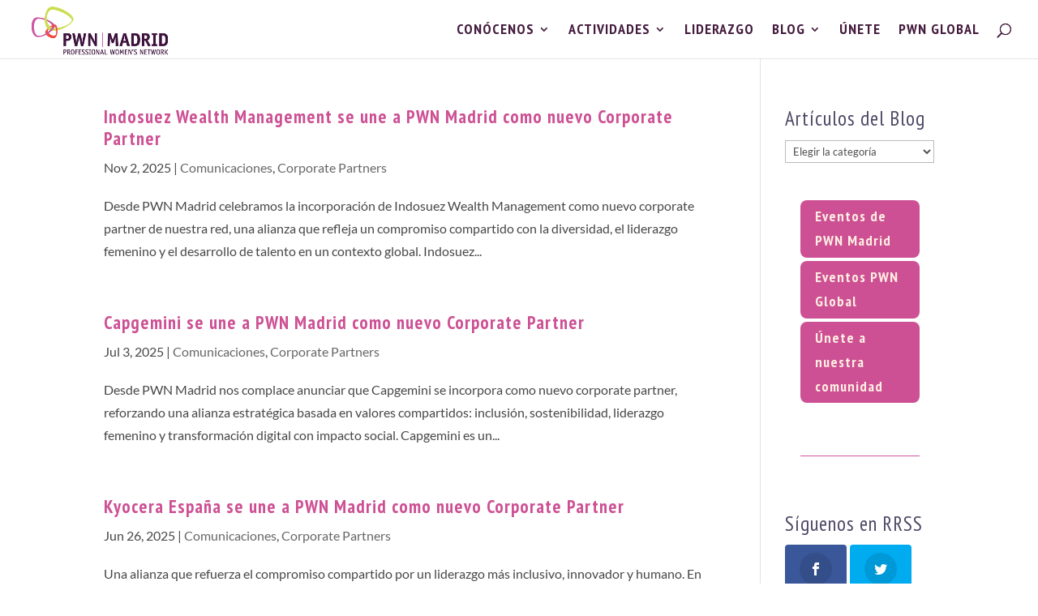

--- FILE ---
content_type: text/html; charset=UTF-8
request_url: https://pwnmadrid.org/tag/diversidad-en-las-empresas
body_size: 17231
content:
<!DOCTYPE html><html lang="es"><head><meta charset="UTF-8" /><meta http-equiv="X-UA-Compatible" content="IE=edge"><link rel="pingback" href="https://pwnmadrid.org/xmlrpc.php" /> <script type="text/javascript">document.documentElement.className = 'js';</script> <link rel="preconnect" href="https://fonts.gstatic.com" crossorigin /><meta name='robots' content='index, follow, max-image-preview:large, max-snippet:-1, max-video-preview:-1' /> <!-- Jetpack Site Verification Tags --><meta name="google-site-verification" content="C0cwJCObLsxWPCymSZPpAtbZA9uXOSiXyao0_Tre17U" /><meta name="msvalidate.01" content="38333C88F95D11EFD02F2BB8245683ED" /><meta name="yandex-verification" content="25555468928c4517" /> <!-- This site is optimized with the Yoast SEO plugin v26.8 - https://yoast.com/product/yoast-seo-wordpress/ --><link media="all" href="https://pwnmadrid.org/wp-content/cache/autoptimize/css/autoptimize_c58ae6f2525e3243fa67e4c9978d3113.css" rel="stylesheet"><link media="none" href="https://pwnmadrid.org/wp-content/cache/autoptimize/css/autoptimize_fe472455c10341f8fd13be5635508535.css" rel="stylesheet"><title>diversidad en las empresas archivos - PWN Madrid</title><link rel="canonical" href="https://pwnmadrid.org/tag/diversidad-en-las-empresas" /><link rel="next" href="https://pwnmadrid.org/tag/diversidad-en-las-empresas/page/2" /><meta property="og:locale" content="es_ES" /><meta property="og:type" content="article" /><meta property="og:title" content="diversidad en las empresas archivos - PWN Madrid" /><meta property="og:url" content="https://pwnmadrid.org/tag/diversidad-en-las-empresas" /><meta property="og:site_name" content="PWN Madrid" /><meta name="twitter:card" content="summary_large_image" /><meta name="twitter:site" content="@PWNMadrid" /> <script type="application/ld+json" class="yoast-schema-graph">{"@context":"https://schema.org","@graph":[{"@type":"CollectionPage","@id":"https://pwnmadrid.org/tag/diversidad-en-las-empresas","url":"https://pwnmadrid.org/tag/diversidad-en-las-empresas","name":"diversidad en las empresas archivos - PWN Madrid","isPartOf":{"@id":"https://pwnmadrid.org/#website"},"primaryImageOfPage":{"@id":"https://pwnmadrid.org/tag/diversidad-en-las-empresas#primaryimage"},"image":{"@id":"https://pwnmadrid.org/tag/diversidad-en-las-empresas#primaryimage"},"thumbnailUrl":"https://i0.wp.com/pwnmadrid.org/wp-content/uploads/2025/11/indosuez2025-1-scaled.jpg?fit=2880%2C1620&ssl=1","breadcrumb":{"@id":"https://pwnmadrid.org/tag/diversidad-en-las-empresas#breadcrumb"},"inLanguage":"es"},{"@type":"ImageObject","inLanguage":"es","@id":"https://pwnmadrid.org/tag/diversidad-en-las-empresas#primaryimage","url":"https://i0.wp.com/pwnmadrid.org/wp-content/uploads/2025/11/indosuez2025-1-scaled.jpg?fit=2880%2C1620&ssl=1","contentUrl":"https://i0.wp.com/pwnmadrid.org/wp-content/uploads/2025/11/indosuez2025-1-scaled.jpg?fit=2880%2C1620&ssl=1","width":2880,"height":1620},{"@type":"BreadcrumbList","@id":"https://pwnmadrid.org/tag/diversidad-en-las-empresas#breadcrumb","itemListElement":[{"@type":"ListItem","position":1,"name":"Portada","item":"https://pwnmadrid.org/"},{"@type":"ListItem","position":2,"name":"diversidad en las empresas"}]},{"@type":"WebSite","@id":"https://pwnmadrid.org/#website","url":"https://pwnmadrid.org/","name":"PWN Madrid","description":"A global movement working towards gender balanced leadership","publisher":{"@id":"https://pwnmadrid.org/#organization"},"potentialAction":[{"@type":"SearchAction","target":{"@type":"EntryPoint","urlTemplate":"https://pwnmadrid.org/?s={search_term_string}"},"query-input":{"@type":"PropertyValueSpecification","valueRequired":true,"valueName":"search_term_string"}}],"inLanguage":"es"},{"@type":"Organization","@id":"https://pwnmadrid.org/#organization","name":"PWN Madrid","url":"https://pwnmadrid.org/","logo":{"@type":"ImageObject","inLanguage":"es","@id":"https://pwnmadrid.org/#/schema/logo/image/","url":"https://pwnmadrid.org/wp-content/uploads/2019/10/LOGO_PWN_MADRID.png","contentUrl":"https://pwnmadrid.org/wp-content/uploads/2019/10/LOGO_PWN_MADRID.png","width":400,"height":156,"caption":"PWN Madrid"},"image":{"@id":"https://pwnmadrid.org/#/schema/logo/image/"},"sameAs":["https://www.facebook.com/PWNMadrid/","https://x.com/PWNMadrid","https://www.instagram.com/pwnmadrid/?hl=es","https://www.linkedin.com/company/pwn-madrid/","https://www.youtube.com/@PWNMadrid"]}]}</script> <!-- / Yoast SEO plugin. --><link rel='dns-prefetch' href='//stats.wp.com' /><link rel='dns-prefetch' href='//fonts.googleapis.com' /><link rel='dns-prefetch' href='//v0.wordpress.com' /><link rel='preconnect' href='//i0.wp.com' /><link rel='preconnect' href='//c0.wp.com' /><link href='https://fonts.gstatic.com' crossorigin rel='preconnect' /><link rel="alternate" type="application/rss+xml" title="PWN Madrid &raquo; Feed" href="https://pwnmadrid.org/feed" /><link rel="alternate" type="application/rss+xml" title="PWN Madrid &raquo; Feed de los comentarios" href="https://pwnmadrid.org/comments/feed" /><link rel="alternate" type="application/rss+xml" title="PWN Madrid &raquo; Etiqueta diversidad en las empresas del feed" href="https://pwnmadrid.org/tag/diversidad-en-las-empresas/feed" /><meta content="Divi Child v.4.0.4.1626982362" name="generator"/><link rel='stylesheet' id='mec-font-icons-css' href='https://pwnmadrid.org/wp-content/cache/autoptimize/css/autoptimize_single_a43ef276c4ff0e0e5ec42cc933228a93.css' type='text/css' media='all' /><link rel='stylesheet' id='mec-frontend-style-css' href='https://pwnmadrid.org/wp-content/cache/autoptimize/css/autoptimize_single_2decd3398a48bc21eff30c1d7d2130e2.css' type='text/css' media='all' /><link rel='stylesheet' id='wpacu-combined-google-fonts-css' href='https://fonts.googleapis.com/css?family=Lato:700%7COpen+Sans:400,700%7CPT+Sans+Narrow:700,regular&amp;subset=latin,latin-ext&amp;display=swap' type='text/css' media='all' /><link rel='stylesheet' id='mec-general-calendar-style-css' href='https://pwnmadrid.org/wp-content/cache/autoptimize/css/autoptimize_single_0ebcbfc6ef3e83f649825abb3bf6dca0.css' type='text/css' media='all' /><link rel='stylesheet' id='et_monarch-css-css' href='https://pwnmadrid.org/wp-content/cache/autoptimize/css/autoptimize_single_a58bf3b68d3009e9a1dc10ef9c2d6827.css' type='text/css' media='all' /> <script type="text/javascript" src="https://pwnmadrid.org/wp-includes/js/jquery/jquery.min.js" id="jquery-core-js"></script> <script type="text/javascript" id="mec-frontend-script-js-extra">/* <![CDATA[ */
var mecdata = {"day":"d\u00eda","days":"d\u00edas","hour":"hora","hours":"horas","minute":"minuto","minutes":"minutos","second":"segundo","seconds":"segundos","elementor_edit_mode":"no","recapcha_key":"","ajax_url":"https:\/\/pwnmadrid.org\/wp-admin\/admin-ajax.php","fes_nonce":"c9aa8cc928","current_year":"2026","current_month":"01","datepicker_format":"yy\/mm\/dd&Y\/m\/d"};
/* ]]> */</script> <link rel="https://api.w.org/" href="https://pwnmadrid.org/wp-json/" /><link rel="alternate" title="JSON" type="application/json" href="https://pwnmadrid.org/wp-json/wp/v2/tags/578" /><link rel="EditURI" type="application/rsd+xml" title="RSD" href="https://pwnmadrid.org/xmlrpc.php?rsd" /><meta name="generator" content="WordPress 6.7.4" /><meta name="viewport" content="width=device-width, initial-scale=1.0, maximum-scale=1.0, user-scalable=0" /><meta name="redi-version" content="1.2.7" /><script id="mcjs">!function(c,h,i,m,p){m=c.createElement(h),p=c.getElementsByTagName(h)[0],m.async=1,m.src=i,p.parentNode.insertBefore(m,p)}(document,"script","https://chimpstatic.com/mcjs-connected/js/users/d27d683a391ee1d9de37c22ce/8e17c6f119286b27c56a8fb22.js");</script> <script>/**** Adding WhatsApp and Telegram to Monarch
 * Brought to you enterly free by the WPress Doctor on YouTube! 
 * Please like the video about Monarch:
 * Have a awesome day and I see you in the next video! *****/
jQuery(document).ready(function () {
    const monarchNetworkContainer = jQuery(".et_social_icons_container");
    if (monarchNetworkContainer.length) {
        const currentUrl = window.location.href;
        jQuery(monarchNetworkContainer).append(`
                <li class="et_social_whatsapp" style="background: #4dc859;">
                  <a href="https://wa.me/send?text=` + currentUrl + `" class="et_social_share" rel="nofollow" data-social_name="whatsapp" data-social_type="share" data-location="sidebar">
                    <i class="et_social_icon et_social_icon_whatsapp" style="display: flex; align-items: center;">
                        <?xml version="1.0" encoding="UTF-8"?><svg width="100%" height="20" version="1.1" viewBox="0 0 175.22 175.55" xmlns="http://www.w3.org/2000/svg" xmlns:cc="http://creativecommons.org/ns#" xmlns:dc="http://purl.org/dc/elements/1.1/" xmlns:rdf="http://www.w3.org/1999/02/22-rdf-syntax-ns#" xmlns:xlink="http://www.w3.org/1999/xlink"><defs><filter id="b" x="-.057343" y="-.057087" width="1.1147" height="1.1142" color-interpolation-filters="sRGB"><feGaussianBlur stdDeviation="3.5306992"/></filter><linearGradient id="a" x1="85.915" x2="86.535" y1="32.567" y2="137.09" gradientTransform="translate(-4.0156e-7)" gradientUnits="userSpaceOnUse"><stop stop-color="#57d163" offset="0"/><stop stop-color="#23b33a" offset="1"/></linearGradient></defs><path d="m54.532 138.45 2.2352 1.3243c9.3872 5.5714 20.15 8.5177 31.126 8.5232h0.0234c33.707 0 61.139-27.426 61.153-61.135 6e-3 -16.335-6.3486-31.696-17.895-43.251-11.547-11.555-26.899-17.921-43.235-17.928-33.733 0-61.166 27.423-61.178 61.13-5e-3 11.551 3.2274 22.801 9.3486 32.535l1.4552 2.3124-6.1791 22.558zm-40.811 23.544 10.439-38.114c-6.4382-11.154-9.8254-23.808-9.8213-36.772 0.0165-40.556 33.021-73.55 73.578-73.55 19.681 0.0096 38.154 7.6688 52.047 21.572 13.889 13.903 21.537 32.383 21.53 52.037-0.0179 40.553-33.027 73.553-73.578 73.553-3e-3 0 3e-3 0 0 0h-0.0317c-12.313-5e-3 -24.412-3.0937-35.159-8.9545z" fill="#b3b3b3" filter="url(#b)"/><path d="m12.966 161.24 10.439-38.114c-6.4382-11.154-9.8254-23.808-9.8213-36.772 0.0165-40.556 33.021-73.55 73.578-73.55 19.681 0.0096 38.154 7.6688 52.047 21.572 13.889 13.903 21.537 32.383 21.53 52.037-0.0179 40.553-33.027 73.553-73.578 73.553-3e-3 0 3e-3 0 0 0h-0.0317c-12.313-5e-3 -24.412-3.0937-35.159-8.9545z" fill="#fff"/><path d="m87.184 25.227c-33.733 0-61.166 27.423-61.178 61.13-5e-3 11.551 3.2275 22.801 9.3488 32.535l1.4552 2.312-6.1795 22.559 23.146-6.0689 2.235 1.324c9.3872 5.5714 20.15 8.518 31.126 8.5235h0.0233c33.707 0 61.14-27.426 61.153-61.135 6e-3 -16.335-6.3484-31.696-17.895-43.251-11.547-11.555-26.899-17.922-43.235-17.929z" fill="url(#linearGradient1780)" stroke-width=".35278"/><metadata><rdf:RDF><cc:Work rdf:about=""><dc:title/><dc:format>image/svg+xml</dc:format><dc:type rdf:resource="http://purl.org/dc/dcmitype/StillImage"/></cc:Work></rdf:RDF></metadata><path d="m87.184 25.227c-33.733 0-61.166 27.423-61.178 61.13-5e-3 11.551 3.2275 22.801 9.3488 32.535l1.4552 2.3125-6.1795 22.558 23.146-6.0689 2.235 1.3245c9.3872 5.5714 20.15 8.5175 31.126 8.523h0.02326c33.707 0 61.14-27.426 61.153-61.135 6e-3 -16.335-6.3484-31.696-17.895-43.251-11.547-11.555-26.899-17.921-43.235-17.928z" fill="url(#a)" stop-color="#000000" stroke-linecap="round" stroke-linejoin="round" stroke-width=".51493"/><path d="m68.772 55.603c-1.378-3.0606-2.8277-3.1226-4.1369-3.1764-1.0721-0.04548-2.2986-0.04272-3.5236-0.04272-1.2264 0-3.2177 0.46026-4.9017 2.2999-1.6853 1.8397-6.4354 6.2866-6.4354 15.332 0 9.0454 6.5884 17.785 7.5062 19.013 0.91916 1.2265 12.718 20.381 31.405 27.75 15.529 6.124 18.689 4.9058 22.061 4.5999 3.3707-0.30592 10.877-4.4469 12.408-8.7395 1.5324-4.2926 1.5324-7.9706 1.0735-8.7395-0.46026-0.76757-1.6853-1.2264-3.525-2.1456-1.8383-0.91915-10.877-5.3675-12.562-5.9807-1.6853-0.61322-2.9104-0.91915-4.1369 0.92053-1.2251 1.8397-4.746 5.9793-5.8195 7.2058-1.0721 1.2278-2.1442 1.3808-3.9839 0.46164-1.8383-0.92191-7.7597-2.8608-14.784-9.124-5.4653-4.8727-9.1543-10.891-10.228-12.73-1.0721-1.8397-0.11438-2.8346 0.80753-3.751 0.82544-0.82407 1.8383-2.147 2.7588-3.2205 0.9164-1.0735 1.2237-1.8397 1.8356-3.0648 0.61323-1.2278 0.3073-2.3013-0.15296-3.2205-0.45889-0.91915-4.0321-10.011-5.6665-13.647" fill="#fff" fill-rule="evenodd"/>
                        </svg>
                    </i>
                    <div class="et_social_network_label">
                        <div class="et_social_networkname">WhatsApp</div>
                    </div>
                    <span class="et_social_overlay"></span>
                  </a>
               </li>
               <li class="et_social_telegram" style="background: #61a8de;">
                 <a href="https://t.me/share/url?url=` + currentUrl + `" class="et_social_share" rel="nofollow" data-social_name="telegram" data-social_type="share" data-location="sidebar">
                   <i class="et_social_icon et_social_icon_telegram" style="display: flex; align-items: center;">
                     <svg xmlns="http://www.w3.org/2000/svg" viewBox="0 0 455.731 455.731" width="100%" height="27" xml:space="preserve"><path fill="#61a8de" d="M0 0h455.731v455.731H0z"/><path d="M358.844 100.6 54.091 219.359c-9.871 3.847-9.273 18.012.888 21.012l77.441 22.868 28.901 91.706c3.019 9.579 15.158 12.483 22.185 5.308l40.039-40.882 78.56 57.665c9.614 7.057 23.306 1.814 25.747-9.859l52.031-248.76c2.548-12.185-9.44-22.337-21.039-17.817zm-38.208 55.206L179.08 280.984a7.6027 7.6027 0 0 0-2.519 4.847l-5.45 48.448c-.178 1.58-2.389 1.789-2.861.271l-22.423-72.253c-1.027-3.308.312-6.892 3.255-8.717l167.163-103.676c3.844-2.386 7.78 2.906 4.391 5.902z" fill="#fff"/></svg>
                   </i>
                   <div class="et_social_network_label">
                     <div class="et_social_networkname">Telegram</div>
                   </div>
                   <span class="et_social_overlay"></span>
                 </a>
               </li>
`);
}
});
/**** Brought to you enterly free by the WPress Doctor on YouTube! Enjoy! 
 * Please like the video about Monarch: 
 * Have a awesome day and I see you in the next video! *****/</script> <script>jQuery(document).ready(function() { jQuery('.et_pb_module.et_pb_accordion.my_accordion .et_pb_accordion_item.et_pb_toggle_open').addClass('et_pb_toggle_close').removeClass('et_pb_toggle_open');
 });</script> <link rel="icon" href="https://i0.wp.com/pwnmadrid.org/wp-content/uploads/2019/04/logo_pwn_icono.png?fit=32%2C25&#038;ssl=1" sizes="32x32" /><link rel="icon" href="https://i0.wp.com/pwnmadrid.org/wp-content/uploads/2019/04/logo_pwn_icono.png?fit=108%2C84&#038;ssl=1" sizes="192x192" /><link rel="apple-touch-icon" href="https://i0.wp.com/pwnmadrid.org/wp-content/uploads/2019/04/logo_pwn_icono.png?fit=108%2C84&#038;ssl=1" /><meta name="msapplication-TileImage" content="https://i0.wp.com/pwnmadrid.org/wp-content/uploads/2019/04/logo_pwn_icono.png?fit=108%2C84&#038;ssl=1" /></head><body class="archive tag tag-diversidad-en-las-empresas tag-578 custom-background et_bloom et_monarch et_button_custom_icon et_pb_button_helper_class et_fullwidth_nav et_non_fixed_nav et_show_nav et_primary_nav_dropdown_animation_fade et_secondary_nav_dropdown_animation_fade et_header_style_left et_pb_footer_columns4 et_cover_background osx et_pb_gutters3 et_pb_pagebuilder_layout et_right_sidebar et_divi_theme et-db"><div id="page-container"><header id="main-header" data-height-onload="57"><div class="container clearfix et_menu_container"><div class="logo_container"> <span class="logo_helper"></span> <a href="https://pwnmadrid.org/"> <img src="https://pwnmadrid.org/wp-content/uploads/2019/10/LOGO_PWN_MADRID.png" width="400" height="156" alt="PWN Madrid" id="logo" data-height-percentage="98" /> </a></div><div id="et-top-navigation" data-height="57" data-fixed-height="40"><nav id="top-menu-nav"><ul id="top-menu" class="nav"><li id="menu-item-9074" class="menu-item menu-item-type-custom menu-item-object-custom menu-item-home menu-item-has-children menu-item-9074"><a href="https://pwnmadrid.org/">CONÓCENOS</a><ul class="sub-menu"><li id="menu-item-9057" class="menu-item menu-item-type-post_type menu-item-object-page menu-item-9057"><a href="https://pwnmadrid.org/liderazgo-y-emprendimiento-nuestra-razon-de-ser">NUESTRA RAZÓN DE SER</a></li><li id="menu-item-20151" class="menu-item menu-item-type-post_type menu-item-object-page menu-item-20151"><a href="https://pwnmadrid.org/nuestro-equipo-humano-old">NUESTRO EQUIPO HUMANO</a></li><li id="menu-item-9059" class="menu-item menu-item-type-post_type menu-item-object-page menu-item-9059"><a href="https://pwnmadrid.org/nuestros-apoyos">NUESTROS APOYOS</a></li><li id="menu-item-9063" class="menu-item menu-item-type-post_type menu-item-object-page menu-item-9063"><a href="https://pwnmadrid.org/nuestros-proyectos">NUESTROS PROYECTOS</a></li></ul></li><li id="menu-item-9075" class="menu-item menu-item-type-custom menu-item-object-custom menu-item-home menu-item-has-children menu-item-9075"><a href="https://pwnmadrid.org/">ACTIVIDADES</a><ul class="sub-menu"><li id="menu-item-14117" class="menu-item menu-item-type-post_type menu-item-object-page menu-item-14117"><a href="https://pwnmadrid.org/eventos0">Eventos PWN Madrid</a></li><li id="menu-item-19064" class="menu-item menu-item-type-post_type menu-item-object-page menu-item-19064"><a href="https://pwnmadrid.org/programa-de-coaching-2025">Programa de Coaching</a></li><li id="menu-item-14103" class="menu-item menu-item-type-post_type menu-item-object-post menu-item-14103"><a href="https://pwnmadrid.org/dia-internacional-de-la-mujer-2023">International Women’s Day</a></li><li id="menu-item-9061" class="menu-item menu-item-type-post_type menu-item-object-page menu-item-9061"><a href="https://pwnmadrid.org/networking">Networking</a></li><li id="menu-item-9062" class="menu-item menu-item-type-post_type menu-item-object-page menu-item-9062"><a href="https://pwnmadrid.org/actividades-y-eventos">Actividades y Eventos</a></li><li id="menu-item-20013" class="menu-item menu-item-type-post_type menu-item-object-page menu-item-20013"><a href="https://pwnmadrid.org/mentoring-2026">Programa de Mentoring</a></li><li id="menu-item-19234" class="menu-item menu-item-type-post_type menu-item-object-page menu-item-19234"><a href="https://pwnmadrid.org/pwn-mastermind-2025">PWN MASTERMIND</a></li><li id="menu-item-19437" class="menu-item menu-item-type-post_type menu-item-object-page menu-item-19437"><a href="https://pwnmadrid.org/path-development-series-2025">Path Development Series 2025</a></li></ul></li><li id="menu-item-19349" class="menu-item menu-item-type-post_type menu-item-object-page menu-item-19349"><a href="https://pwnmadrid.org/programa-ldh-5a-ed">LIDERAZGO</a></li><li id="menu-item-7372" class="menu-item menu-item-type-post_type menu-item-object-page menu-item-has-children menu-item-7372"><a href="https://pwnmadrid.org/blog">BLOG</a><ul class="sub-menu"><li id="menu-item-10778" class="menu-item menu-item-type-taxonomy menu-item-object-category menu-item-10778"><a href="https://pwnmadrid.org/category/corporate-partners">Corporate Partners</a></li><li id="menu-item-10774" class="menu-item menu-item-type-taxonomy menu-item-object-category menu-item-has-children menu-item-10774"><a href="https://pwnmadrid.org/category/networking">Networking</a><ul class="sub-menu"><li id="menu-item-14525" class="menu-item menu-item-type-taxonomy menu-item-object-category menu-item-14525"><a href="https://pwnmadrid.org/category/networking-drik">Networking Drink</a></li><li id="menu-item-10781" class="menu-item menu-item-type-taxonomy menu-item-object-category menu-item-10781"><a href="https://pwnmadrid.org/category/networking-challenge">Networking Challenge</a></li><li id="menu-item-10779" class="menu-item menu-item-type-taxonomy menu-item-object-category menu-item-10779"><a href="https://pwnmadrid.org/category/cultura-y-sociedad">Cultura y Sociedad</a></li></ul></li><li id="menu-item-10771" class="menu-item menu-item-type-taxonomy menu-item-object-category menu-item-has-children menu-item-10771"><a href="https://pwnmadrid.org/category/eventos">Eventos</a><ul class="sub-menu"><li id="menu-item-10772" class="menu-item menu-item-type-taxonomy menu-item-object-category menu-item-10772"><a href="https://pwnmadrid.org/category/pwn-madrid-con">PWN Madrid CON</a></li><li id="menu-item-10777" class="menu-item menu-item-type-taxonomy menu-item-object-category menu-item-10777"><a href="https://pwnmadrid.org/category/lws">LWS</a></li><li id="menu-item-10782" class="menu-item menu-item-type-taxonomy menu-item-object-category menu-item-10782"><a href="https://pwnmadrid.org/category/programa-de-coaching">Programa de Coaching</a></li><li id="menu-item-10773" class="menu-item menu-item-type-taxonomy menu-item-object-category menu-item-10773"><a href="https://pwnmadrid.org/category/relaciones-institucionales">Relaciones Institucionales</a></li></ul></li><li id="menu-item-10776" class="menu-item menu-item-type-taxonomy menu-item-object-category menu-item-10776"><a href="https://pwnmadrid.org/category/mentoring">Mentoring</a></li><li id="menu-item-10785" class="menu-item menu-item-type-taxonomy menu-item-object-category menu-item-has-children menu-item-10785"><a href="https://pwnmadrid.org/category/nuestros-proyectos">Nuestros Proyectos</a><ul class="sub-menu"><li id="menu-item-10784" class="menu-item menu-item-type-taxonomy menu-item-object-category menu-item-10784"><a href="https://pwnmadrid.org/category/m50">M+50</a></li><li id="menu-item-10786" class="menu-item menu-item-type-taxonomy menu-item-object-category menu-item-10786"><a href="https://pwnmadrid.org/category/women">Yo soy WoMen</a></li></ul></li><li id="menu-item-10780" class="menu-item menu-item-type-taxonomy menu-item-object-category menu-item-10780"><a href="https://pwnmadrid.org/category/youth">Youth</a></li><li id="menu-item-10775" class="menu-item menu-item-type-taxonomy menu-item-object-category menu-item-10775"><a href="https://pwnmadrid.org/category/actualidad">Comunicaciones</a></li></ul></li><li id="menu-item-2577" class="menu-item menu-item-type-post_type menu-item-object-page menu-item-2577"><a href="https://pwnmadrid.org/unete">ÚNETE</a></li><li id="menu-item-14118" class="menu-item menu-item-type-custom menu-item-object-custom menu-item-14118"><a target="_blank" href="https://www.pwnglobal.net/">PWN GLOBAL</a></li></ul></nav><div id="et_top_search"> <span id="et_search_icon"></span></div><div id="et_mobile_nav_menu"><div class="mobile_nav closed"> <span class="select_page">Seleccionar página</span> <span class="mobile_menu_bar mobile_menu_bar_toggle"></span></div></div></div> <!-- #et-top-navigation --></div> <!-- .container --><div class="et_search_outer"><div class="container et_search_form_container"><form role="search" method="get" class="et-search-form" action="https://pwnmadrid.org/"> <input type="search" class="et-search-field" placeholder="Búsqueda &hellip;" value="" name="s" title="Buscar:" /></form> <span class="et_close_search_field"></span></div></div></header> <!-- #main-header --><div id="et-main-area"><div id="main-content"><div class="container"><div id="content-area" class="clearfix"><div id="left-area"><article id="post-19566" class="et_pb_post post-19566 post type-post status-publish format-standard has-post-thumbnail hentry category-actualidad category-corporate-partners tag-corporatepartners tag-diversidad-en-las-empresas tag-iberdrola tag-liderazgo-femenino tag-mujeres-que-inspiran tag-mujeresprofesionales tag-transicionenergetica"><h2 class="entry-title"><a href="https://pwnmadrid.org/indosuez-wealth-management-se-une-a-pwn-madrid-como-nuevo-corporate-partner">Indosuez Wealth Management se une a PWN Madrid como nuevo Corporate Partner</a></h2><p class="post-meta"><span class="published">Nov 2, 2025</span> | <a href="https://pwnmadrid.org/category/actualidad" rel="category tag">Comunicaciones</a>, <a href="https://pwnmadrid.org/category/corporate-partners" rel="category tag">Corporate Partners</a></p>Desde PWN Madrid celebramos la incorporación de Indosuez Wealth Management como nuevo corporate partner de nuestra red, una alianza que refleja un compromiso compartido con la diversidad, el liderazgo femenino y el desarrollo de talento en un contexto global. Indosuez...</article><article id="post-19290" class="et_pb_post post-19290 post type-post status-publish format-standard has-post-thumbnail hentry category-actualidad category-corporate-partners tag-corporatepartners tag-diversidad-en-las-empresas tag-iberdrola tag-liderazgo-femenino tag-mujeres-que-inspiran tag-mujeresprofesionales tag-transicionenergetica"><h2 class="entry-title"><a href="https://pwnmadrid.org/capgemini-se-une-a-pwn-madrid-como-nuevo-corporate-partner">Capgemini se une a PWN Madrid como nuevo Corporate Partner</a></h2><p class="post-meta"><span class="published">Jul 3, 2025</span> | <a href="https://pwnmadrid.org/category/actualidad" rel="category tag">Comunicaciones</a>, <a href="https://pwnmadrid.org/category/corporate-partners" rel="category tag">Corporate Partners</a></p>Desde PWN Madrid nos complace anunciar que Capgemini se incorpora como nuevo corporate partner, reforzando una alianza estratégica basada en valores compartidos: inclusión, sostenibilidad, liderazgo femenino y transformación digital con impacto social. Capgemini es un...</article><article id="post-19260" class="et_pb_post post-19260 post type-post status-publish format-standard has-post-thumbnail hentry category-actualidad category-corporate-partners tag-corporatepartners tag-diversidad-en-las-empresas tag-iberdrola tag-liderazgo-femenino tag-mujeres-que-inspiran tag-mujeresprofesionales tag-transicionenergetica"><h2 class="entry-title"><a href="https://pwnmadrid.org/kyocera-espana-se-une-a-pwn-madrid-como-nuevo-corporate-partner">Kyocera España se une a PWN Madrid como nuevo Corporate Partner</a></h2><p class="post-meta"><span class="published">Jun 26, 2025</span> | <a href="https://pwnmadrid.org/category/actualidad" rel="category tag">Comunicaciones</a>, <a href="https://pwnmadrid.org/category/corporate-partners" rel="category tag">Corporate Partners</a></p>Una alianza que refuerza el compromiso compartido por un liderazgo más inclusivo, innovador y humano. En PWN Madrid seguimos ampliando nuestra red de alianzas estratégicas con organizaciones que no solo creen en la igualdad, sino que la impulsan activamente. Hoy damos...</article><article id="post-17356" class="et_pb_post post-17356 post type-post status-publish format-standard has-post-thumbnail hentry category-actualidad category-corporate-partners tag-corporatepartners tag-diversidad-en-las-empresas tag-iberdrola tag-liderazgo-femenino tag-mujeres-que-inspiran tag-mujeresprofesionales tag-transicionenergetica"><h2 class="entry-title"><a href="https://pwnmadrid.org/mercer-nuevo-corporate-partner">Mercer, nuevo Corporate Partner</a></h2><p class="post-meta"><span class="published">May 19, 2024</span> | <a href="https://pwnmadrid.org/category/actualidad" rel="category tag">Comunicaciones</a>, <a href="https://pwnmadrid.org/category/corporate-partners" rel="category tag">Corporate Partners</a></p>Mercer, Corporate Partner Global de PWN desde hace años, es líder a nivel mundial en la transformación del mundo laboral, la planificación de la jubilación y la inversión, así como en la promoción de la salud y el bienestar. Tiene 25.000 empleados ubicados en 43...</article><article id="post-16942" class="et_pb_post post-16942 post type-post status-publish format-standard has-post-thumbnail hentry category-actualidad category-corporate-partners tag-corporatepartners tag-diversidad-en-las-empresas tag-iberdrola tag-liderazgo-femenino tag-mujeres-que-inspiran tag-mujeresprofesionales tag-transicionenergetica"><h2 class="entry-title"><a href="https://pwnmadrid.org/enagas-nuevo-corporate-partner">Enagas, nuevo Corporate Partner</a></h2><p class="post-meta"><span class="published">Mar 21, 2024</span> | <a href="https://pwnmadrid.org/category/actualidad" rel="category tag">Comunicaciones</a>, <a href="https://pwnmadrid.org/category/corporate-partners" rel="category tag">Corporate Partners</a></p>Con 50 años de experiencia, Enagás es un referente internacional en el desarrollo, operación y mantenimiento de infraestructuras energéticas. Contribuimos a la seguridad de suministro y al proceso de descarbonización global con nuestro conocimiento y una red de...</article><div class='wp-pagenavi' role='navigation'> <span class='pages'>Página 1 de 2</span><span aria-current='page' class='current'>1</span><a class="page larger" title="Página 2" href="https://pwnmadrid.org/tag/diversidad-en-las-empresas/page/2">2</a><a class="nextpostslink" rel="next" aria-label="Página siguiente" href="https://pwnmadrid.org/tag/diversidad-en-las-empresas/page/2">»</a></div></div><div id="sidebar"><div id="categories-5" class="et_pb_widget widget_categories"><h4 class="widgettitle">Artículos del Blog</h4><form action="https://pwnmadrid.org" method="get"><label class="screen-reader-text" for="cat">Artículos del Blog</label><select  name='cat' id='cat' class='postform'><option value='-1'>Elegir la categoría</option><option class="level-0" value="160">Comunicaciones&nbsp;&nbsp;(47)</option><option class="level-0" value="156">Corporate Partners&nbsp;&nbsp;(23)</option><option class="level-0" value="361">Cultura y Sociedad&nbsp;&nbsp;(12)</option><option class="level-0" value="646">Desarrollo Personal y Carrera Profesional&nbsp;&nbsp;(6)</option><option class="level-0" value="505">Efemerides&nbsp;&nbsp;(1)</option><option class="level-0" value="153">Eventos&nbsp;&nbsp;(114)</option><option class="level-0" value="647">Habilidades y Competencias Personales&nbsp;&nbsp;(5)</option><option class="level-0" value="648">Innovación y Transformación Digital&nbsp;&nbsp;(4)</option><option class="level-0" value="455">IWD&nbsp;&nbsp;(5)</option><option class="level-0" value="550">LDH&nbsp;&nbsp;(8)</option><option class="level-0" value="649">Liderazgo y Management&nbsp;&nbsp;(3)</option><option class="level-0" value="155">LWS&nbsp;&nbsp;(50)</option><option class="level-0" value="159">M+50&nbsp;&nbsp;(2)</option><option class="level-0" value="154">Mentoring&nbsp;&nbsp;(19)</option><option class="level-0" value="158">Networking&nbsp;&nbsp;(24)</option><option class="level-0" value="387">Networking Challenge&nbsp;&nbsp;(3)</option><option class="level-0" value="477">Networking Drink&nbsp;&nbsp;(30)</option><option class="level-0" value="388">Nuestros Proyectos&nbsp;&nbsp;(4)</option><option class="level-0" value="368">Programa de Coaching&nbsp;&nbsp;(3)</option><option class="level-0" value="644">Programa de Mentoring&nbsp;&nbsp;(18)</option><option class="level-0" value="645">Programa de Mentoring 2025&nbsp;&nbsp;(18)</option><option class="level-0" value="275">PWN Madrid CON&nbsp;&nbsp;(40)</option><option class="level-0" value="386">Relaciones Institucionales&nbsp;&nbsp;(18)</option><option class="level-0" value="1">Uncategorized&nbsp;&nbsp;(11)</option><option class="level-0" value="332">Yo soy WoMen&nbsp;&nbsp;(10)</option><option class="level-0" value="157">Youth&nbsp;&nbsp;(5)</option> </select></form><script type="text/javascript">/* <![CDATA[ */

(function() {
	var dropdown = document.getElementById( "cat" );
	function onCatChange() {
		if ( dropdown.options[ dropdown.selectedIndex ].value > 0 ) {
			dropdown.parentNode.submit();
		}
	}
	dropdown.onchange = onCatChange;
})();

/* ]]> */</script> </div><div id="block-8" class="et_pb_widget widget_block"><p><div class="et_pb_section et_pb_section_1 et_section_regular" ><div class="et_pb_row et_pb_row_0"><div class="et_pb_column et_pb_column_4_4 et_pb_column_0  et_pb_css_mix_blend_mode_passthrough et-last-child"><div class="et_pb_button_module_wrapper et_pb_button_0_wrapper  et_pb_module "> <a class="et_pb_button et_pb_button_0 et_pb_bg_layout_light" href="https://pwnmadrid.org/eventos" target="_blank">Eventos de PWN Madrid</a></div><div class="et_pb_button_module_wrapper et_pb_button_1_wrapper  et_pb_module "> <a class="et_pb_button et_pb_button_1 et_pb_bg_layout_light" href="https://pwnglobal.net/events.html" target="_blank">Eventos PWN Global</a></div><div class="et_pb_button_module_wrapper et_pb_button_2_wrapper  et_pb_module "> <a class="et_pb_button et_pb_button_2 et_pb_bg_layout_light" href="https://pwnmadrid.org/unete" target="_blank">Únete a nuestra comunidad</a></div><div class="et_pb_module et_pb_divider et_pb_divider_0 et_pb_divider_position_ et_pb_space"><div class="et_pb_divider_internal"></div></div></div></div></div></p></div><div id="monarchwidget-2" class="et_pb_widget widget_monarchwidget"><h4 class="widgettitle">Síguenos en RRSS</h4><div class="et_social_networks et_social_autowidth et_social_flip et_social_rounded et_social_top et_social_mobile_on et_social_outer_dark widget_monarchwidget"><ul class="et_social_icons_container"><li class="et_social_facebook"> <a href="https://www.facebook.com/PWNMadrid" class="et_social_follow" data-social_name="facebook" data-social_type="follow" data-post_id="0" target="_blank"> <i class="et_social_icon et_social_icon_facebook"></i> <span class="et_social_overlay"></span> </a></li><li class="et_social_twitter"> <a href="https://twitter.com/PWNMadrid" class="et_social_follow" data-social_name="twitter" data-social_type="follow" data-post_id="0" target="_blank"> <i class="et_social_icon et_social_icon_twitter"></i> <span class="et_social_overlay"></span> </a></li><li class="et_social_youtube"> <a href="https://www.youtube.com/channel/UC5MJpUZK9UgJbIq9pJmFPqA" class="et_social_follow" data-social_name="youtube" data-social_type="follow" data-post_id="0" target="_blank"> <i class="et_social_icon et_social_icon_youtube"></i> <span class="et_social_overlay"></span> </a></li><li class="et_social_instagram"> <a href="https://www.instagram.com/pwnmadrid/" class="et_social_follow" data-social_name="instagram" data-social_type="follow" data-post_id="0" target="_blank"> <i class="et_social_icon et_social_icon_instagram"></i> <span class="et_social_overlay"></span> </a></li><li class="et_social_linkedin"> <a href="https://www.linkedin.com/company/10306441" class="et_social_follow" data-social_name="linkedin" data-social_type="follow" data-post_id="0" target="_blank"> <i class="et_social_icon et_social_icon_linkedin"></i> <span class="et_social_overlay"></span> </a></li></ul></div></div><div id="block-10" class="et_pb_widget widget_block"><div class="wp-block-buttons is-layout-flex wp-block-buttons-is-layout-flex"></div></div></div></div></div></div><footer id="main-footer"><div class="container"><div id="footer-widgets" class="clearfix"><div class="footer-widget"><div id="aboutmewidget-3" class="fwidget et_pb_widget widget_aboutmewidget"><h4 class="title">Dónde estamos</h4><div class="clearfix"> <img src="" id="about-image" alt="" /> López de Hoyos, nº 35, 1º
28003 
Madrid</div></div></div><div class="footer-widget"></div><div class="footer-widget"><div id="google_translate_widget-2" class="fwidget et_pb_widget widget_google_translate_widget"><div id="google_translate_element"></div></div></div><div class="footer-widget"><div id="calendar-2" class="fwidget et_pb_widget widget_calendar"><div id="calendar_wrap" class="calendar_wrap"><table id="wp-calendar" class="wp-calendar-table"><caption>enero 2026</caption><thead><tr><th scope="col" title="lunes">L</th><th scope="col" title="martes">M</th><th scope="col" title="miércoles">X</th><th scope="col" title="jueves">J</th><th scope="col" title="viernes">V</th><th scope="col" title="sábado">S</th><th scope="col" title="domingo">D</th></tr></thead><tbody><tr><td colspan="3" class="pad">&nbsp;</td><td>1</td><td>2</td><td>3</td><td>4</td></tr><tr><td>5</td><td>6</td><td>7</td><td>8</td><td>9</td><td>10</td><td>11</td></tr><tr><td>12</td><td>13</td><td>14</td><td>15</td><td>16</td><td>17</td><td>18</td></tr><tr><td>19</td><td>20</td><td>21</td><td>22</td><td>23</td><td>24</td><td>25</td></tr><tr><td>26</td><td id="today">27</td><td>28</td><td>29</td><td>30</td><td>31</td><td class="pad" colspan="1">&nbsp;</td></tr></tbody></table><nav aria-label="Meses anteriores y posteriores" class="wp-calendar-nav"> <span class="wp-calendar-nav-prev"><a href="https://pwnmadrid.org/2025/12">&laquo; Dic</a></span> <span class="pad">&nbsp;</span> <span class="wp-calendar-nav-next">&nbsp;</span></nav></div></div></div></div></div><div id="footer-bottom"><div class="container clearfix"><ul class="et-social-icons"><li class="et-social-icon et-social-facebook"> <a href="https://www.facebook.com/PWNMadrid/" class="icon"> <span>Facebook</span> </a></li><li class="et-social-icon et-social-twitter"> <a href="https://twitter.com/PWNMadrid" class="icon"> <span>X</span> </a></li><li class="et-social-icon et-social-instagram"> <a href="https://www.instagram.com/pwnmadrid/" class="icon"> <span>Instagram</span> </a></li></ul><p id="footer-info">Diseñado por <a href="https://www.elegantthemes.com" title="Premium WordPress Themes">Elegant Themes</a> | Desarrollado por <a href="https://www.wordpress.org">WordPress</a></p></div></div></footer></div></div> <!--copyscapeskip--><aside id="moove_gdpr_cookie_info_bar" class="moove-gdpr-info-bar-hidden moove-gdpr-align-center moove-gdpr-light-scheme gdpr_infobar_postion_top" aria-label="Banner de cookies RGPD" style="display: none;"><div class="moove-gdpr-info-bar-container"><div class="moove-gdpr-info-bar-content"><div class="moove-gdpr-cookie-notice"><p><span style="font-weight: 400">En PWNM utilizamos cookies propias y de terceros para analizar nuestros servicios y mostrarle publicidad relacionada con sus preferencias mediante el análisis de sus hábitos de navegación. Si hace click en “Aceptar todas las Cookies”, consideramos que otorga su consentimiento y entiende el alcance de las mismas. Puedes configurar o rechazar la utilización de cookies u obtener más información </span><a href="https://pwnmadrid.org/politica-de-cookies-2"><span style="font-weight: 400">AQUÍ</span></a><span style="font-weight: 400">. </span></p><p>Puedes aprender más sobre qué cookies utilizamos o desactivarlas en los <button  aria-haspopup="true" data-href="#moove_gdpr_cookie_modal" class="change-settings-button">ajustes</button>.</p> <button class="moove-gdpr-infobar-close-btn gdpr-content-close-btn" aria-label="Cerrar el banner de cookies RGPD"> <span class="gdpr-sr-only">Cerrar el banner de cookies RGPD</span> <i class="moovegdpr-arrow-close"></i> </button></div> <!--  .moove-gdpr-cookie-notice --><div class="moove-gdpr-button-holder"> <button class="mgbutton moove-gdpr-infobar-allow-all gdpr-fbo-0" aria-label="Aceptar" >Aceptar</button> <button class="mgbutton moove-gdpr-infobar-reject-btn gdpr-fbo-1 "  aria-label="Rechazar">Rechazar</button> <button class="mgbutton moove-gdpr-infobar-settings-btn change-settings-button gdpr-fbo-2" aria-haspopup="true" data-href="#moove_gdpr_cookie_modal"  aria-label="Ajustes">Ajustes</button> <button class="moove-gdpr-infobar-close-btn gdpr-fbo-3" aria-label="Cerrar el banner de cookies RGPD" > <span class="gdpr-sr-only">Cerrar el banner de cookies RGPD</span> <i class="moovegdpr-arrow-close"></i> </button></div> <!--  .button-container --></div> <!-- moove-gdpr-info-bar-content --></div> <!-- moove-gdpr-info-bar-container --></aside> <!-- #moove_gdpr_cookie_info_bar --> <!--/copyscapeskip--> <!-- Google Tag Manager (noscript) --> <noscript><iframe src="https://www.googletagmanager.com/ns.html?id=GTM-WNBNS2F" height="0" width="0" style="display:none;visibility:hidden"></iframe></noscript> <!-- End Google Tag Manager (noscript) --> <script type="text/javascript" id="jquery-ui-datepicker-js-after">/* <![CDATA[ */
jQuery(function(jQuery){jQuery.datepicker.setDefaults({"closeText":"Cerrar","currentText":"Hoy","monthNames":["enero","febrero","marzo","abril","mayo","junio","julio","agosto","septiembre","octubre","noviembre","diciembre"],"monthNamesShort":["Ene","Feb","Mar","Abr","May","Jun","Jul","Ago","Sep","Oct","Nov","Dic"],"nextText":"Siguiente","prevText":"Anterior","dayNames":["domingo","lunes","martes","mi\u00e9rcoles","jueves","viernes","s\u00e1bado"],"dayNamesShort":["Dom","Lun","Mar","Mi\u00e9","Jue","Vie","S\u00e1b"],"dayNamesMin":["D","L","M","X","J","V","S"],"dateFormat":"d MM, yy","firstDay":1,"isRTL":false});});
/* ]]> */</script> <script type="text/javascript" id="et_monarch-custom-js-js-extra">/* <![CDATA[ */
var monarchSettings = {"ajaxurl":"https:\/\/pwnmadrid.org\/wp-admin\/admin-ajax.php","pageurl":"","stats_nonce":"9b77c5547a","share_counts":"5c266bca7f","follow_counts":"d2424d66fd","total_counts":"dca872261b","media_single":"e61ae9f968","media_total":"a492ccf1a3","generate_all_window_nonce":"c7206eead1","no_img_message":"No images available for sharing on this page"};
/* ]]> */</script> <script type="text/javascript" id="divi-custom-script-js-extra">/* <![CDATA[ */
var DIVI = {"item_count":"%d Item","items_count":"%d Items"};
var et_builder_utils_params = {"condition":{"diviTheme":true,"extraTheme":false},"scrollLocations":["app","top"],"builderScrollLocations":{"desktop":"app","tablet":"app","phone":"app"},"onloadScrollLocation":"app","builderType":"fe"};
var et_frontend_scripts = {"builderCssContainerPrefix":"#et-boc","builderCssLayoutPrefix":"#et-boc .et-l"};
var et_pb_custom = {"ajaxurl":"https:\/\/pwnmadrid.org\/wp-admin\/admin-ajax.php","images_uri":"https:\/\/pwnmadrid.org\/wp-content\/themes\/Divi\/images","builder_images_uri":"https:\/\/pwnmadrid.org\/wp-content\/themes\/Divi\/includes\/builder\/images","et_frontend_nonce":"359ea5b9fb","subscription_failed":"Por favor, revise los campos a continuaci\u00f3n para asegurarse de que la informaci\u00f3n introducida es correcta.","et_ab_log_nonce":"c69394e435","fill_message":"Por favor, rellene los siguientes campos:","contact_error_message":"Por favor, arregle los siguientes errores:","invalid":"De correo electr\u00f3nico no v\u00e1lida","captcha":"Captcha","prev":"Anterior","previous":"Anterior","next":"Siguiente","wrong_captcha":"Ha introducido un n\u00famero equivocado de captcha.","wrong_checkbox":"Caja","ignore_waypoints":"no","is_divi_theme_used":"1","widget_search_selector":".widget_search","ab_tests":[],"is_ab_testing_active":"","page_id":"19566","unique_test_id":"","ab_bounce_rate":"5","is_cache_plugin_active":"yes","is_shortcode_tracking":"","tinymce_uri":"https:\/\/pwnmadrid.org\/wp-content\/themes\/Divi\/includes\/builder\/frontend-builder\/assets\/vendors","accent_color":"#cc56a0","waypoints_options":[]};
var et_pb_box_shadow_elements = [];
/* ]]> */</script> <script type="text/javascript" id="jetpack-stats-js-before">/* <![CDATA[ */
_stq = window._stq || [];
_stq.push([ "view", {"v":"ext","blog":"171490030","post":"0","tz":"1","srv":"pwnmadrid.org","arch_tag":"diversidad-en-las-empresas","arch_results":"5","j":"1:15.4"} ]);
_stq.push([ "clickTrackerInit", "171490030", "0" ]);
/* ]]> */</script> <script type="text/javascript" defer='defer' src="https://stats.wp.com/e-202605.js" id="jetpack-stats-js" defer="defer" data-wp-strategy="defer"></script> <script type="text/javascript" id="moove_gdpr_frontend-js-extra">/* <![CDATA[ */
var moove_frontend_gdpr_scripts = {"ajaxurl":"https:\/\/pwnmadrid.org\/wp-admin\/admin-ajax.php","post_id":"19566","plugin_dir":"https:\/\/pwnmadrid.org\/wp-content\/plugins\/gdpr-cookie-compliance","show_icons":"all","is_page":"","ajax_cookie_removal":"false","strict_init":"2","enabled_default":{"strict":2,"third_party":1,"advanced":0,"performance":0,"preference":0},"geo_location":"false","force_reload":"false","is_single":"","hide_save_btn":"false","current_user":"0","cookie_expiration":"365","script_delay":"2000","close_btn_action":"1","close_btn_rdr":"","scripts_defined":"{\"cache\":true,\"header\":\"\",\"body\":\"\",\"footer\":\"\",\"thirdparty\":{\"header\":\"<!-- Google Tag Manager --> \\r\\n<script data-gdpr>(function(w,d,s,l,i){w[l]=w[l]||[];w[l].push({'gtm.start': \\r\\nnew Date().getTime(),event:'gtm.js'});var f=d.getElementsByTagName(s)[0], \\r\\nj=d.createElement(s),dl=l!='dataLayer'?'&l='+l:'';j.async=true;j.src= \\r\\n'https:\\\/\\\/www.googletagmanager.com\\\/gtm.js?id='+i+dl;f.parentNode.insertBefore(j,f); \\r\\n})(window,document,'script','dataLayer','GTM-WNBNS2F');<\\\/script> \\r\\n<!-- End Google Tag Manager --> \\t\\t\\t\\t\\t\\t\\t\\t<!-- Google tag (gtag.js) - Google Analytics 4 -->\\n\\t\\t\\t\\t<script data-gdpr src=\\\"https:\\\/\\\/www.googletagmanager.com\\\/gtag\\\/js?id=308237764\\\" data-type=\\\"gdpr-integration\\\"><\\\/script>\\n\\t\\t\\t\\t<script data-gdpr data-type=\\\"gdpr-integration\\\">\\n\\t\\t\\t\\t\\twindow.dataLayer = window.dataLayer || [];\\n\\t\\t\\t\\t\\tfunction gtag(){dataLayer.push(arguments);}\\n\\t\\t\\t\\t\\tgtag('js', new Date());\\n\\n\\t\\t\\t\\t\\tgtag('config', '308237764');\\n\\t\\t\\t\\t<\\\/script>\\n\\t\\t\\t\\t\\t\\t\\t\\t\",\"body\":\"\",\"footer\":\"\"},\"strict\":{\"header\":\"\",\"body\":\"\",\"footer\":\"\"},\"advanced\":{\"header\":\"\",\"body\":\"\",\"footer\":\"\"}}","gdpr_scor":"true","wp_lang":"","wp_consent_api":"false","gdpr_nonce":"a2ae596da9"};
/* ]]> */</script> <script type="text/javascript" id="moove_gdpr_frontend-js-after">/* <![CDATA[ */
var gdpr_consent__strict = "true"
var gdpr_consent__thirdparty = "true"
var gdpr_consent__advanced = "false"
var gdpr_consent__performance = "false"
var gdpr_consent__preference = "false"
var gdpr_consent__cookies = "strict|thirdparty"
/* ]]> */</script> <script type="text/javascript" id="google-translate-init-js-extra">/* <![CDATA[ */
var _wp_google_translate_widget = {"lang":"es_ES","layout":"0"};
/* ]]> */</script> <script type="text/javascript" defer='defer' src="//translate.google.com/translate_a/element.js?cb=googleTranslateElementInit&amp;ver=15.4" id="google-translate-js"></script> <!--copyscapeskip--> <button data-href="#moove_gdpr_cookie_modal" aria-haspopup="true"  id="moove_gdpr_save_popup_settings_button" style='display: none;' class="" aria-label="Cambiar los ajustes de cookies"> <span class="moove_gdpr_icon"> <svg viewBox="0 0 512 512" xmlns="http://www.w3.org/2000/svg" style="max-width: 30px; max-height: 30px;"> <g data-name="1"> <path d="M293.9,450H233.53a15,15,0,0,1-14.92-13.42l-4.47-42.09a152.77,152.77,0,0,1-18.25-7.56L163,413.53a15,15,0,0,1-20-1.06l-42.69-42.69a15,15,0,0,1-1.06-20l26.61-32.93a152.15,152.15,0,0,1-7.57-18.25L76.13,294.1a15,15,0,0,1-13.42-14.91V218.81A15,15,0,0,1,76.13,203.9l42.09-4.47a152.15,152.15,0,0,1,7.57-18.25L99.18,148.25a15,15,0,0,1,1.06-20l42.69-42.69a15,15,0,0,1,20-1.06l32.93,26.6a152.77,152.77,0,0,1,18.25-7.56l4.47-42.09A15,15,0,0,1,233.53,48H293.9a15,15,0,0,1,14.92,13.42l4.46,42.09a152.91,152.91,0,0,1,18.26,7.56l32.92-26.6a15,15,0,0,1,20,1.06l42.69,42.69a15,15,0,0,1,1.06,20l-26.61,32.93a153.8,153.8,0,0,1,7.57,18.25l42.09,4.47a15,15,0,0,1,13.41,14.91v60.38A15,15,0,0,1,451.3,294.1l-42.09,4.47a153.8,153.8,0,0,1-7.57,18.25l26.61,32.93a15,15,0,0,1-1.06,20L384.5,412.47a15,15,0,0,1-20,1.06l-32.92-26.6a152.91,152.91,0,0,1-18.26,7.56l-4.46,42.09A15,15,0,0,1,293.9,450ZM247,420h33.39l4.09-38.56a15,15,0,0,1,11.06-12.91A123,123,0,0,0,325.7,356a15,15,0,0,1,17,1.31l30.16,24.37,23.61-23.61L372.06,328a15,15,0,0,1-1.31-17,122.63,122.63,0,0,0,12.49-30.14,15,15,0,0,1,12.92-11.06l38.55-4.1V232.31l-38.55-4.1a15,15,0,0,1-12.92-11.06A122.63,122.63,0,0,0,370.75,187a15,15,0,0,1,1.31-17l24.37-30.16-23.61-23.61-30.16,24.37a15,15,0,0,1-17,1.31,123,123,0,0,0-30.14-12.49,15,15,0,0,1-11.06-12.91L280.41,78H247l-4.09,38.56a15,15,0,0,1-11.07,12.91A122.79,122.79,0,0,0,201.73,142a15,15,0,0,1-17-1.31L154.6,116.28,131,139.89l24.38,30.16a15,15,0,0,1,1.3,17,123.41,123.41,0,0,0-12.49,30.14,15,15,0,0,1-12.91,11.06l-38.56,4.1v33.38l38.56,4.1a15,15,0,0,1,12.91,11.06A123.41,123.41,0,0,0,156.67,311a15,15,0,0,1-1.3,17L131,358.11l23.61,23.61,30.17-24.37a15,15,0,0,1,17-1.31,122.79,122.79,0,0,0,30.13,12.49,15,15,0,0,1,11.07,12.91ZM449.71,279.19h0Z" fill="currentColor"/> <path d="M263.71,340.36A91.36,91.36,0,1,1,355.08,249,91.46,91.46,0,0,1,263.71,340.36Zm0-152.72A61.36,61.36,0,1,0,325.08,249,61.43,61.43,0,0,0,263.71,187.64Z" fill="currentColor"/> </g> </svg> </span> <span class="moove_gdpr_text">Cambiar los ajustes de cookies</span> </button> <!--/copyscapeskip--> <!--copyscapeskip--> <!-- V2 --> <dialog id="moove_gdpr_cookie_modal" class="gdpr_lightbox-hide" aria-modal="true" aria-label="Pantalla de ajustes RGPD"><div class="moove-gdpr-modal-content moove-clearfix logo-position-left moove_gdpr_modal_theme_v2"> <button class="moove-gdpr-modal-close" autofocus aria-label="Cerrar los ajustes de cookies RGPD"> <span class="gdpr-sr-only">Cerrar los ajustes de cookies RGPD</span> <span class="gdpr-icon moovegdpr-arrow-close"> </span> </button><div class="moove-gdpr-modal-left-content"><ul id="moove-gdpr-menu"><li class="menu-item-on menu-item-privacy_overview menu-item-selected"> <button data-href="#privacy_overview" class="moove-gdpr-tab-nav" aria-label="Resumen de privacidad"> <span class="gdpr-nav-tab-title">Resumen de privacidad</span> </button></li><li class="menu-item-strict-necessary-cookies menu-item-off"> <button data-href="#strict-necessary-cookies" class="moove-gdpr-tab-nav" aria-label="Cookies estrictamente necesarias"> <span class="gdpr-nav-tab-title">Cookies estrictamente necesarias</span> </button></li><li class="menu-item-off menu-item-third_party_cookies"> <button data-href="#third_party_cookies" class="moove-gdpr-tab-nav" aria-label="Cookies de terceros"> <span class="gdpr-nav-tab-title">Cookies de terceros</span> </button></li></ul></div> <!--  .moove-gdpr-modal-left-content --><div class="moove-gdpr-modal-right-content"><div class="moove-gdpr-modal-title"><div> <span class="tab-title">Resumen de privacidad</span></div><div class="moove-gdpr-company-logo-holder"> <img src="https://i0.wp.com/pwnmadrid.org/wp-content/uploads/2019/10/LOGO_PWN_MADRID.png?fit=300%2C117&#038;ssl=1" alt=""   width="300"  height="117"  class="img-responsive" /></div> <!--  .moove-gdpr-company-logo-holder --></div> <!-- .moove-gdpr-modal-ritle --><div class="main-modal-content"><div class="moove-gdpr-tab-content"><div id="privacy_overview" class="moove-gdpr-tab-main"><div class="moove-gdpr-tab-main-content"><p>Esta web utiliza cookies para que podamos ofrecerte la mejor experiencia de usuario posible. La información de las cookies se almacena en tu navegador y realiza funciones tales como reconocerte cuando vuelves a nuestra web o ayudar a nuestro equipo a comprender qué secciones de la web encuentras más interesantes y útiles.</p></div> <!--  .moove-gdpr-tab-main-content --></div> <!-- #privacy_overview --><div id="strict-necessary-cookies" class="moove-gdpr-tab-main" > <span class="tab-title">Cookies estrictamente necesarias</span><div class="moove-gdpr-tab-main-content"><p>Las cookies estrictamente necesarias tiene que activarse siempre para que podamos guardar tus preferencias de ajustes de cookies.</p><div class="moove-gdpr-status-bar gdpr-checkbox-disabled checkbox-selected"><div class="gdpr-cc-form-wrap"><div class="gdpr-cc-form-fieldset"> <label class="cookie-switch" for="moove_gdpr_strict_cookies"> <span class="gdpr-sr-only">Activar o desactivar las cookies</span> <input type="checkbox" aria-label="Cookies estrictamente necesarias" disabled checked="checked"  value="check" name="moove_gdpr_strict_cookies" id="moove_gdpr_strict_cookies"> <span class="cookie-slider cookie-round gdpr-sr" data-text-enable="Activadas" data-text-disabled="Desactivadas"> <span class="gdpr-sr-label"> <span class="gdpr-sr-enable">Activadas</span> <span class="gdpr-sr-disable">Desactivadas</span> </span> </span> </label></div> <!-- .gdpr-cc-form-fieldset --></div> <!-- .gdpr-cc-form-wrap --></div> <!-- .moove-gdpr-status-bar --></div> <!--  .moove-gdpr-tab-main-content --></div> <!-- #strict-necesarry-cookies --><div id="third_party_cookies" class="moove-gdpr-tab-main" > <span class="tab-title">Cookies de terceros</span><div class="moove-gdpr-tab-main-content"><p>Esta web utiliza Google Analytics para recopilar información anónima tal como el número de visitantes del sitio, o las páginas más populares.</p><p>Dejar esta cookie activa nos permite mejorar nuestra web.</p><div class="moove-gdpr-status-bar"><div class="gdpr-cc-form-wrap"><div class="gdpr-cc-form-fieldset"> <label class="cookie-switch" for="moove_gdpr_performance_cookies"> <span class="gdpr-sr-only">Activar o desactivar las cookies</span> <input type="checkbox" aria-label="Cookies de terceros" value="check" name="moove_gdpr_performance_cookies" id="moove_gdpr_performance_cookies" > <span class="cookie-slider cookie-round gdpr-sr" data-text-enable="Activadas" data-text-disabled="Desactivadas"> <span class="gdpr-sr-label"> <span class="gdpr-sr-enable">Activadas</span> <span class="gdpr-sr-disable">Desactivadas</span> </span> </span> </label></div> <!-- .gdpr-cc-form-fieldset --></div> <!-- .gdpr-cc-form-wrap --></div> <!-- .moove-gdpr-status-bar --></div> <!--  .moove-gdpr-tab-main-content --></div> <!-- #third_party_cookies --></div> <!--  .moove-gdpr-tab-content --></div> <!--  .main-modal-content --><div class="moove-gdpr-modal-footer-content"><div class="moove-gdpr-button-holder"> <button class="mgbutton moove-gdpr-modal-allow-all button-visible" aria-label="Activar todo">Activar todo</button> <button class="mgbutton moove-gdpr-modal-save-settings button-visible" aria-label="Guardar cambios">Guardar cambios</button></div> <!--  .moove-gdpr-button-holder --><div class="moove-gdpr-branding-cnt"> <a href="https://wordpress.org/plugins/gdpr-cookie-compliance/" rel="noopener noreferrer" target="_blank" class='moove-gdpr-branding'>Powered by sinupsys.com&nbsp; <span>GDPR Cookie Compliance</span></a></div> <!--  .moove-gdpr-branding --></div> <!--  .moove-gdpr-modal-footer-content --></div> <!--  .moove-gdpr-modal-right-content --><div class="moove-clearfix"></div></div> <!--  .moove-gdpr-modal-content --> </dialog> <!-- #moove_gdpr_cookie_modal --> <!--/copyscapeskip--> <script  async='async' src="https://pwnmadrid.org/wp-content/cache/autoptimize/js/autoptimize_1d4f4eda112ede4dc83ecc05755e5ebb.js"></script></body></html>